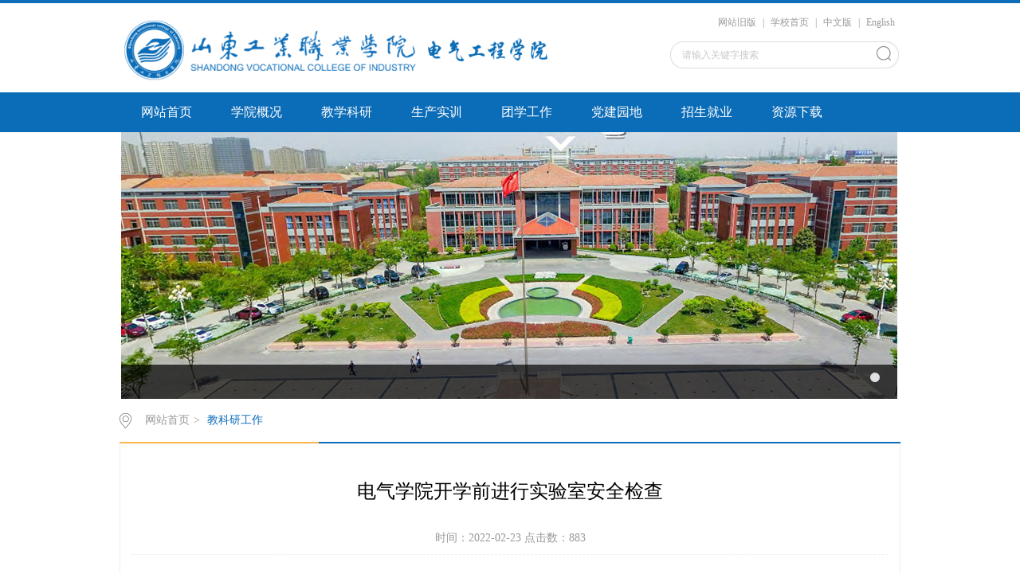

--- FILE ---
content_type: text/html
request_url: http://dq.sdivc.edu.cn/info/1090/3678.htm
body_size: 3936
content:
<!DOCTYPE html><HTML><HEAD><TITLE>电气学院开学前进行实验室安全检查-山东工业职业学院-电气工程学院</TITLE><META Name="keywords" Content="山东工业职业学院-电气工程学院,教科研工作,电气,气学,学院,开学,学前,前进,进行,行实,实验室,实验,安全检查,安全,检查" />
<META Name="description" Content="为确保开学前校园安全稳定，2月23日校安保处发出通知，要求从即日起在全校范围内开展安全大检查工作，电气学院对该通知立即部署，要求实训管理部有关人员在开学前做好各个实验实训室的自查和备查工作。2月25日，魏召刚院长带领实验室管理人员对每个实验实训室进行检查。在检查过程中，魏院长从专业、安全的角度，对发现的问题提出了整改意见和要求，明确要求全体师生提高实验室安全意识，强化执行实验室规范，消除安全隐患，确..." />





<META charset="utf-8"><LINK rel="stylesheet" type="text/css" href="../../css/style.css"><LINK rel="stylesheet" type="text/css" href="../../css/publice.css"><script type="text/javascript" src="../../js/jquery.js"></script><script type="text/javascript" src="../../js/jquery.soChange.js"></script><script type="text/javascript">
$(function(){
    $(".mainmenu dl").hide();
    $("li.mainmenu").hover(function(){
        $(this).find("dl").stop(true,true);
        $(this).find("dl").slideDown();
    },function(){
        $(this).find("dl").stop(true,true);
        $(this).find("dl").slideUp();
    });
})
</script>

<!--Announced by Visual SiteBuilder 9-->
<link rel="stylesheet" type="text/css" href="../../_sitegray/_sitegray_d.css" />
<script language="javascript" src="../../_sitegray/_sitegray.js"></script>
<!-- CustomerNO:77656262657232307b7847565350544203080006 -->
<link rel="stylesheet" type="text/css" href="../../content.vsb.css" />
<script type="text/javascript" src="/system/resource/js/counter.js"></script>
<script type="text/javascript">_jsq_(1090,'/content.jsp',3678,1531255166)</script>
</HEAD>
<BODY><!--top s-->
<DIV class="topWrap clearfix">
<DIV class="topDiv">
<!-- 网站logo图片地址请在本组件"内容配置-网站logo"处填写 -->
<div class="logo">
<a href="../../index.htm"><img src="../../images/gy.png" style="height:78px"></a>
</div>
<DIV class="topR fr"><script language="javascript" src="/system/resource/js/dynclicks.js"></script><script language="javascript" src="/system/resource/js/openlink.js"></script><div class="topR_t fr">
     <a href="#">网站旧版</a>
     |
     <a href="http://www.sdivc.edu.cn/">学校首页</a>
     |
     <a href="#">中文版</a>
     |
     <a href="#">English</a>
     
</div>


<script type="text/javascript">
    function _nl_ys_check_2(){
        
        var keyword = document.getElementById('showkeycode203055_2').value;
        if(keyword==null||keyword==""){
            alert("请输入关键字搜索");
            return false;
        }
        if(window.toFF==1)
        {
            document.getElementById("lucenenewssearchkey203055").value = Simplized(keyword );
        }else
        {
            document.getElementById("lucenenewssearchkey203055").value = keyword;            
        }
        var  base64 = new Base64();
        document.getElementById("lucenenewssearchkey203055").value = base64.encode(document.getElementById("lucenenewssearchkey203055").value);
        new VsbFormFunc().disableAutoEnable(document.getElementById("showkeycode203055_2"));
        return true;
    } 
    function submitForm()
    {
        document.getElementById("au2a").submit();
    }
</script>
<script type="text/javascript">
				function test3()
				{
					var tempStr=document.getElementById('showkeycode203055_2').value;
					if(tempStr=="请输入关键字搜索")
					{
						document.getElementById('showkeycode203055_2').value="";
					}
				}
				function test4()
				{
					var tempStr=document.getElementById('showkeycode203055_2').value;
					if(tempStr=="")
					{
						document.getElementById('showkeycode203055_2').value="请输入关键字搜索";
					}
				}
			</script>
<div class="Search">
<form action="../../ssjg.jsp?wbtreeid=1090" method="post" id="au2a" name="au2a" onsubmit="return _nl_ys_check_2()">
 <input type="hidden" id="lucenenewssearchkey203055" name="lucenenewssearchkey" value=""><input type="hidden" id="_lucenesearchtype203055" name="_lucenesearchtype" value="1"><input type="hidden" id="searchScope203055" name="searchScope" value="1">
 <input type="text" value="请输入关键字搜索" name="showkeycode" class="search_text" onfocus="test3()" onblur="test4()" id="showkeycode203055_2" />
                <div class="fdj fr"> <input type="submit" class="button pngFix" value="" style="cursor: hand"></div>
</form>
</div><script language="javascript" src="/system/resource/js/base64.js"></script><script language="javascript" src="/system/resource/js/formfunc.js"></script>
</DIV></DIV></DIV><!--nav--><div class="navWrap  clearfix">
    <div class="nav">
    <ul>
			<li>
			<a class="link" href="../../index.htm">网站首页</a>
						
		</li>
		<li class="mainmenu">
		    <a class="link" href="../../xygk.htm">学院概况</a>
			<!--如果是导航字数很多，则加上 class="chang"，否则去掉即可-->
			<dl>
					<dd><a href="../../xygk/xyjj.htm">学院简介</a></dd>
					<dd><a href="../../xygk/xrld.htm">现任领导</a></dd>
					<dd><a href="../../xygk/jgsz.htm">机构设置</a></dd>
					<dd><a href="../../xygk/jxtd.htm">教学团队</a></dd>
			</dl>
		</li>
		<li class="mainmenu">
		    <a class="link" href="../../jxky.htm">教学科研</a>
			<!--如果是导航字数很多，则加上 class="chang"，否则去掉即可-->
			<dl>
					<dd><a href="../../jxky/rcpy.htm">人才培养</a></dd>
					<dd><a href="../../jxky/jxgg.htm">教学改革</a></dd>
					<dd><a href="../../jxky/jsjxbs.htm">教师教学比赛</a></dd>
					<dd><a href="../../jxky/xsjnds.htm">学生技能大赛</a></dd>
			</dl>
		</li>
		<li class="mainmenu">
		    <a class="link" href="../../scsx.htm">生产实训</a>
			<!--如果是导航字数很多，则加上 class="chang"，否则去掉即可-->
			<dl>
					<dd><a href="../../scsx/sxglzd.htm">实训管理制度</a></dd>
					<dd><a href="../../scsx/sysxtj.htm">实验实训条件</a></dd>
					<dd><a href="../../scsx/shfw.htm">社会服务</a></dd>
			</dl>
		</li>
		<li class="mainmenu">
		    <a class="link" href="../../txgz.htm">团学工作</a>
			<!--如果是导航字数很多，则加上 class="chang"，否则去掉即可-->
			<dl>
					<dd><a href="../../txgz/xshd.htm">学生活动</a></dd>
					<dd><a href="../../txgz/xsh1.htm">学生会</a></dd>
					<dd><a href="../../txgz/xsst.htm">学生社团</a></dd>
					<dd><a href="../../txgz/xszz.htm">学生资助</a></dd>
					<dd><a href="../../txgz/aqjy.htm">安全教育</a></dd>
			</dl>
		</li>
		<li class="mainmenu">
		    <a class="link" href="../../djyd.htm">党建园地</a>
			<!--如果是导航字数很多，则加上 class="chang"，否则去掉即可-->
			<dl>
					<dd><a href="../../djyd/dzbjs.htm">党支部建设</a></dd>
					<dd><a href="../../djyd/zbhd.htm">支部活动</a></dd>
					<dd><a href="../../djyd/dflzjs.htm">党风廉政建设</a></dd>
			</dl>
		</li>
		<li class="mainmenu">
		    <a class="link" href="../../zsjy.htm">招生就业</a>
			<!--如果是导航字数很多，则加上 class="chang"，否则去掉即可-->
			<dl>
					<dd><a href="../../zsjy/zsxx.htm">招生信息</a></dd>
					<dd><a href="../../zsjy/jyxx.htm">就业信息</a></dd>
			</dl>
		</li>
		<li class="mainmenu">
		    <a class="link" href="../../zyxz.htm">资源下载</a>
			<!--如果是导航字数很多，则加上 class="chang"，否则去掉即可-->
			<dl>
					<dd><a href="../../zyxz/mbxz.htm">模板下载</a></dd>
			</dl>
		</li>
     
    </ul>
</div>
</div>
<script type="text/javascript">

	$(".mainmenu dl").hide();

</script><!--banner-->    <div class="banner clearfix">
            <div class="eachBox">
                <div class="changeBox_a1" id="change_32">
		   			<div class="changeDiv">
                        <h3><a href="" target="_blank"></a></h3>
                        <a target="_blank" href="" title=""><img width="1000" height="335" src="../../images/gongye.jpg" /></a>
                    </div>
                    
               
                    <ul class="ul_change_a2">
                        <li><span></span></li>
                    </ul>
                </div>
            </div>
        </div><!--main-->
<DIV class="mainWrap clearfix"><div class="main_tit">
        <div class="main_titT main_titTa">
            <img src="../../img/bri_icon1.png">

<a href="../../index.htm">网站首页</a>>
<a href="../../jkygz.htm" class="cur">教科研工作</a>
        </div>
</div>

<script language="javascript" src="../../_dwr/interface/NewsvoteDWR.js"></script><script language="javascript" src="../../_dwr/engine.js"></script><script language="javascript" src="/system/resource/js/news/newscontent.js"></script><LINK href="/system/resource/js/photoswipe/3.0.5.1/photoswipe.css" type="text/css" rel="stylesheet"><script language="javascript" src="/system/resource/js/photoswipe/3.0.5.1/klass.min.js"></script><script language="javascript" src="/system/resource/js/ajax.js"></script><form name="_newscontent_fromname">
<div class="main_content">
<div class="main_contit">
            <h2>电气学院开学前进行实验室安全检查</h2>
            <p> 时间：2022-02-23    点击数：<script>_showDynClicks("wbnews", 1531255166, 3678)</script></p>
        </div>
    <div class="main_conDiv" id="vsb_content"><div class="v_news_content">
<p style="text-indent: 43px; line-height: 3em;"><span style="font-size:21px;font-family:仿宋_gb2312;color:#2A2F35;background:white">为确保开学前校园安全稳定，<span lang="EN-US">2</span>月<span lang="EN-US">23</span>日校安保处发出通知，要求从即日起在全校范围内开展安全大检查工作，电气学院对该通知立即部署，要求实训管理部有关人员在开学前做好各个实验实训室的自查和备查工作。</span></p>
<p style="text-indent: 43px; line-height: 3em;"><span lang="EN-US" style="font-size:21px;font-family:仿宋_gb2312;color:#2A2F35;background:white">2</span><span style="font-size:21px;font-family:仿宋_gb2312;color:#2A2F35;background: white">月<span lang="EN-US">25</span>日，魏召刚院长带领实验室管理人员对每个实验实训室进行检查。在检查过程中，魏院长从专业、安全的角度，对发现的问题提出了整改意见和要求，明确要求全体师生提高实验室安全意识，强化执行实验室规范，消除安全隐患，确保学校和师生的安全。</span></p>
<p style="text-indent: 43px; line-height: 3em;"><span style="font-size:21px;font-family:仿宋_gb2312;color:#2A2F35;background: white"></span></p>
<p style="text-align: center"><img src="/__local/A/66/47/8C4996DEC7F89A21F7DE9E2209A_D6B45470_2AA92.jpg" width="500" vsbhref="vurl" vurl="/_vsl/A66478C4996DEC7F89A21F7DE9E2209A/D6B45470/2AA92" vheight="" vwidth="500" orisrc="/__local/A/66/47/8C4996DEC7F89A21F7DE9E2209A_D6B45470_2AA92.jpg" class="img_vsb_content"></p>
<p style="text-indent: 43px; line-height: 3em;"><span style="font-size:21px;font-family:仿宋_gb2312;color:#2A2F35;background: white"></span><br></p>
<p><br></p>
</div><div id="div_vote_id"></div>
    </div>
    <div class="main_art">
	  <ul>
                <li><lable>上一篇：</lable><a href="3820.htm">电气工程学院计算机网络应用大赛顺利召开</a></li>
                <li><lable>下一篇：</lable><a href="3580.htm">山东工业职业学院电气工程学院组织 “1+X”变配电运维职业技能等级证书（中级）考试</a></li>
            </ul>
  </div>
</div>
   
   
</form>

</DIV><!--link--><!--foot-->
<DIV class="footDiv_three">
<DIV class="foot_three">
<DIV class="foot-left" style="text-align: center; line-height: 32px; margin-top: 20px"><!-- 版权内容请在本组件"内容配置-版权"处填写 -->
<p>山东工业职业学院-电气工程学院版权所有</p>
<P></P></DIV>
<DIV class="foot-right" style="margin-top: 10px; width: 110px; float: right"></DIV></DIV></DIV><script type="text/javascript">
$(function () {

//切换对象为其他，这里为包含图片和标题的层
    $('#change_32 div.changeDiv').soChange({//对象指向层，层内包含图片及标题
        thumbObj:'#change_32 .ul_change_a2 span',
        thumbNowClass:'on'//自定义导航对象当前class为on
    });

});
</script>

</BODY></HTML>
